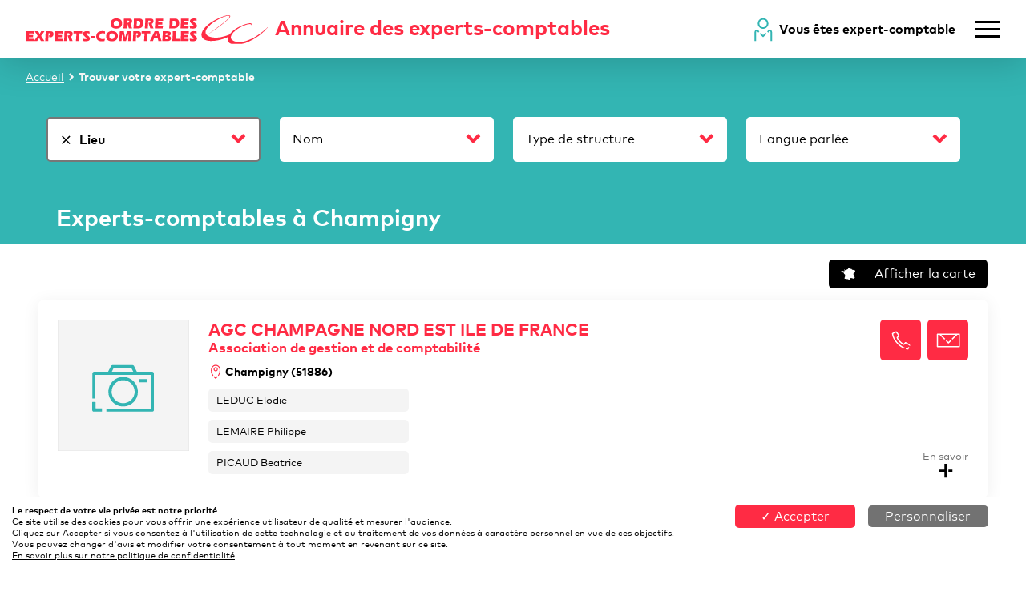

--- FILE ---
content_type: text/html; charset=UTF-8
request_url: https://annuaire.experts-comptables.org/recherche/ville/champigny
body_size: 10157
content:
<!DOCTYPE html>
<html lang="fr">
    <head>
                        <meta charset="UTF-8">
            <meta name="viewport" content="width=device-width, initial-scale=1, shrink-to-fit=no">
                        <title>Expert-comptable Champigny – Cabinet d’expert-comptable à Champigny </title>
            <link rel="icon" type="image/png" sizes="192x192"  href="/favicon-192x192.png">
            <link rel="icon" type="image/png" sizes="32x32" href="/favicon-32x32.png">
            <link rel="icon" type="image/png" sizes="96x96" href="/favicon-96x96.png">
            <link rel="icon" type="image/png" sizes="16x16" href="/favicon-16x16.png">
        

            <meta name="description" content="Trouvez un expert-comptable à Champigny. Grand choix de cabinets d’expertise comptable à Champigny pour entreprise, professions libérales, SCI ou association. ">
                            <link rel="stylesheet" href="/build/app.516a32dc.css">
                    <script type="application/ld+json">
        {
            "@context": "https://schema.org",
            "@type": "BreadcrumbList",
            "itemListElement": [
                {
                    "@type": "ListItem",
                    "position": 1,
                    "name": "Accueil",
                    "item": "https://annuaire.experts-comptables.org/"
                },
                {
                    "@type": "ListItem",
                    "position": 2,
                    "name": "Trouver votre expert-comptable"
                }
            ]
        }
    </script>

            <link rel="canonical" href="https://annuaire.experts-comptables.org/recherche/ville/champigny" />
        </head>
    <body>
            <div class="page-container page-recherche">
        <header>
    <div class="d-flex justify-content-between align-items-center -main">
        <a class="logo-link" href="/" title="Retour à l'accueil">
            <img class="img-fluid" alt="Logo Experts-Comptables Services" width="304" src="/build/images/content/logo-rouge.08c1dc8b.svg">
            <strong class="d-mobile-none">
                <span class="main-red">Annuaire des experts-comptables</span>
            </strong>
        </a>
        <div class="end d-flex align-items-center nav-kit-head">
                            <div class="d-desktop-block">
                    <div class="d-flex align-items-center">
                        <img alt="expert-comptable" src="/build/images/design/icon-se-connecter.5fe1386b.svg" class="mr-2"><strong><a title="Accéder à l'espace privé des experts-comptables" href="/espace-cabinets/tableau-bord">Vous êtes expert-comptable</a></strong>
                    </div>
                </div>
                        <img alt="menu principal" src="/build/images/design/menu-burger.ba451f99.svg" class="ml-4 cursor-hand" id="menu-toggle">
        </div>
    </div>
    <div class="d-none position-top-right" id="menu-list">
        <img alt="fermer le menu principal" src="/build/images/design/fermer-modal.dcf252e7.svg" class="position-top-right -icon cursor-hand" id="menu-close">
        <ul class="list-group">
                            <li class="list-group-item d-desktop-none"><img alt="expert-comptable" src="/build/images/design/icon-se-connecter.5fe1386b.svg" class="mr-2"><a title="Accéder à l'espace privé des experts-comptables" href="/espace-cabinets/tableau-bord">Vous êtes expert-comptable</a></li>
                                        <li class="list-group-item"><a href="/recherche" title="Aller vers Trouver votre expert-comptable">Trouver votre expert-comptable</a></li>
                            <li class="list-group-item"><a href="/page/cnoec" title="Aller vers Présentation de l&#039;Ordre">Présentation de l&#039;Ordre</a></li>
                    </ul>
    </div>
</header>

        <div id="filters" class="margin-top-header">
            <div class="">
                <span class="custom-breadcrumb d-desktop-block">
                    <a href="/" title="Retour à l'accueil">Accueil</a>
                    <svg class="page-level-icon white-icon">
                        <use xlink:href="/build/images/design/chevron-sprite.394f55f2.svg#chevron-droite"></use>
                    </svg>
                    <strong>Trouver votre expert-comptable</strong>
                </span>

                <p class="custom-breadcrumb d-desktop-none">
                    <a href="/" id="retour">
                    <svg class="icon white-icon">
                        <use xlink:href="/build/images/design/chevron-sprite.394f55f2.svg#chevron-bas-rouge"></use>
                    </svg>
                    </a>
                    <strong>Trouver votre expert-comptable</strong>
                </p>

                <form method="get" action="/recherche" class="children-d-phone-none mt-3 filter-form">
<div class="row params">
    <div class="select-zone">
        <div class="dropdown custom-dropdown-select active">
            <div id="localite_dropdown_button" data-toggle="dropdown" data-display="static" aria-haspopup="true" aria-expanded="false">
                                    <span class="search-label" id="localite_dropdown_button_text">
                                                                                    <img alt="Retirer filtre" src="/build/images/design/fermer-modal.dcf252e7.svg" class="cursor-hand">
                                                                                Lieu
                                    </span>
            </div>
            <div class="dropdown-menu" aria-labelledby="localite_dropdown_button">
                <input type="text" id="localite" name="localite" maxlength="128" placeholder="Où ?" autocomplete="off" class="form-control" value="champigny" />
                <input type="hidden" id="adresse" name="adresse" />
                <input type="hidden" id="insee" name="insee" value="-1" />
                <input type="hidden" id="type_localite" name="type_localite" />
                <input type="hidden" id="localityLat" name="localityLat" />
                <input type="hidden" id="localityLon" name="localityLon" />
                <span class="locality-mandatory-choice-error d-none">Veuillez sélectionner une localité dans la liste proposée</span>
                <div class="mt-4 text-center">
                    <button class="primary-btn start-search" title="Filtrer les experts-comptables par localité">OK</button>
                </div>
            </div>
        </div>
    </div>
    <div class="select-zone togglable-child-d-phone-none child-d-phone-none">    <div class="dropdown custom-dropdown-select">
        <div data-toggle="dropdown" aria-haspopup="true" aria-expanded="false" data-display="static">
            <span class="search-label" id="comptable_dropdown_button_text">
                                Nom
            </span>
        </div>
        <div class="dropdown-menu w-30rem" aria-labelledby="comptable_dropdown_button">
            <input type="text" id="comptable" name="comptable" maxlength="128" placeholder="Nom du cabinet ou de l’expert-comptable" class="form-control" />
            <div class="mt-4 text-center">
                <button class="primary-btn start-search" title="Filtrer les experts-comptables par nom de cabinet ou d'expert-comptable">OK</button>
            </div>
        </div>
    </div>
</div>
    <div class="select-zone togglable-child-d-phone-none child-d-phone-none">    <div class="dropdown custom-dropdown-select">
        <div data-toggle="dropdown" aria-haspopup="true" aria-expanded="false" data-display="static">
            <span class="search-label" id="type_cabinet_row_dropdown_button_text">
                
                Type de structure
            </span>
        </div>
        <div class="dropdown-menu dropdown-menu-right w-30rem" aria-labelledby="type_cabinet_row_dropdown_button">
            <input type="hidden" id="type_cabinet" name="type_cabinet" placeholder="Type de cabinet" />
            <div class="row" id="all_firm_types">
                                    <div class="col-12">
                        <div class="form-group">
                            <div class="custom-control custom-checkbox">
                                <input type="checkbox" id="type_cabinet-SEC" class="custom-control-input" value="SEC" >
                                <label class="custom-control-label" for="type_cabinet-SEC">Société d&#039;expertise comptable et expert-comptable indépendant</label>
                            </div>
                        </div>
                    </div>
                                    <div class="col-12">
                        <div class="form-group">
                            <div class="custom-control custom-checkbox">
                                <input type="checkbox" id="type_cabinet-SPE" class="custom-control-input" value="SPE" >
                                <label class="custom-control-label" for="type_cabinet-SPE">Société pluri-professionnelle d&#039;exercice</label>
                            </div>
                        </div>
                    </div>
                                    <div class="col-12">
                        <div class="form-group">
                            <div class="custom-control custom-checkbox">
                                <input type="checkbox" id="type_cabinet-SUCCURSALE" class="custom-control-input" value="SUCCURSALE" >
                                <label class="custom-control-label" for="type_cabinet-SUCCURSALE">Succursale d&#039;expertise comptable </label>
                            </div>
                        </div>
                    </div>
                                    <div class="col-12">
                        <div class="form-group">
                            <div class="custom-control custom-checkbox">
                                <input type="checkbox" id="type_cabinet-AGC" class="custom-control-input" value="AGC" >
                                <label class="custom-control-label" for="type_cabinet-AGC">Association de gestion et de comptabilité</label>
                            </div>
                        </div>
                    </div>
                            </div>
            <div class="mt-4 row">
                <div class="col-4">
                    <span id="unselect_all_firm_types" role="button" class="text-12px text-underline cursor-pointer" title="Désélectionner tous les types">
                        Tout désélectionner
                    </span>
                </div>
                <div class="col-4">
                    <button class="primary-btn start-search" title="Filtrer les experts-comptables par type de cabinet">OK</button>
                </div>
                <div class="col-4"></div>
            </div>
        </div>
    </div>
</div>
    <div class="select-zone togglable-child-d-phone-none child-d-phone-none">    <div class="dropdown custom-dropdown-select">
        <div data-toggle="dropdown" aria-haspopup="true" aria-expanded="false" data-display="static">
            <span class="search-label" id="language_row_dropdown_button_text">
                
                Langue parlée
            </span>
        </div>
        <div class="dropdown-menu dropdown-menu-right w-30rem" aria-labelledby="language_row_dropdown_button">
            <input type="hidden" id="langue" name="langue" placeholder="Langue parlée" />
            <div class="row" id="all_languages">
                                    <div class="col-4">
                        <div class="form-group">
                            <div class="custom-control custom-checkbox">
                                <input type="checkbox" id="langue-0" class="custom-control-input" value="Allemand" >
                                <label class="custom-control-label" for="langue-0">Allemand</label>
                            </div>
                        </div>
                    </div>
                                    <div class="col-4">
                        <div class="form-group">
                            <div class="custom-control custom-checkbox">
                                <input type="checkbox" id="langue-1" class="custom-control-input" value="Anglais" >
                                <label class="custom-control-label" for="langue-1">Anglais</label>
                            </div>
                        </div>
                    </div>
                                    <div class="col-4">
                        <div class="form-group">
                            <div class="custom-control custom-checkbox">
                                <input type="checkbox" id="langue-2" class="custom-control-input" value="Arabe" >
                                <label class="custom-control-label" for="langue-2">Arabe</label>
                            </div>
                        </div>
                    </div>
                                    <div class="col-4">
                        <div class="form-group">
                            <div class="custom-control custom-checkbox">
                                <input type="checkbox" id="langue-3" class="custom-control-input" value="Chinois" >
                                <label class="custom-control-label" for="langue-3">Chinois</label>
                            </div>
                        </div>
                    </div>
                                    <div class="col-4">
                        <div class="form-group">
                            <div class="custom-control custom-checkbox">
                                <input type="checkbox" id="langue-4" class="custom-control-input" value="Espagnol" >
                                <label class="custom-control-label" for="langue-4">Espagnol</label>
                            </div>
                        </div>
                    </div>
                                    <div class="col-4">
                        <div class="form-group">
                            <div class="custom-control custom-checkbox">
                                <input type="checkbox" id="langue-5" class="custom-control-input" value="Français" >
                                <label class="custom-control-label" for="langue-5">Français</label>
                            </div>
                        </div>
                    </div>
                                    <div class="col-4">
                        <div class="form-group">
                            <div class="custom-control custom-checkbox">
                                <input type="checkbox" id="langue-6" class="custom-control-input" value="Italien" >
                                <label class="custom-control-label" for="langue-6">Italien</label>
                            </div>
                        </div>
                    </div>
                                    <div class="col-4">
                        <div class="form-group">
                            <div class="custom-control custom-checkbox">
                                <input type="checkbox" id="langue-7" class="custom-control-input" value="Portugais" >
                                <label class="custom-control-label" for="langue-7">Portugais</label>
                            </div>
                        </div>
                    </div>
                                    <div class="col-4">
                        <div class="form-group">
                            <div class="custom-control custom-checkbox">
                                <input type="checkbox" id="langue-8" class="custom-control-input" value="Russe" >
                                <label class="custom-control-label" for="langue-8">Russe</label>
                            </div>
                        </div>
                    </div>
                                    <div class="col-4">
                        <div class="form-group">
                            <div class="custom-control custom-checkbox">
                                <input type="checkbox" id="langue-9" class="custom-control-input" value="Turc" >
                                <label class="custom-control-label" for="langue-9">Turc</label>
                            </div>
                        </div>
                    </div>
                            </div>
            <div class="mt-4 row">
                <div class="col-4">
                    <span id="unselect_all_languages" role="button" class="text-12px text-underline cursor-pointer" title="Désélectionner toutes les langues">
                        Tout désélectionner
                    </span>
                </div>
                <div class="col-4">
                    <button class="primary-btn start-search" title="Filtrer les experts-comptables par langue parlée">OK</button>
                </div>
                <div class="col-4"></div>
            </div>
        </div>
    </div>
</div>
</div>


<p class="mb-0 togglable-child-d-phone-none toggle-children-d-phone-none text-center text-underline d-desktop-none text-white cursor-hand">
    <span>+</span> de critères
</p>
<p class="togglable-child-d-phone-none toggle-children-d-phone-none child-d-phone-none text-center text-underline d-desktop-none text-white cursor-hand ">
    <span>-</span> de critères
</p>
<input type="hidden" id="departmentCode" name="departmentCode" /><input type="hidden" id="radius" name="radius" /></form>
            </div>
        </div>

        <h1 class="search-text">Experts-comptables à Champigny</h1>

        <div class="main-list">
            <div class="d-flex flex-column">
                <div class="toggle-mode">
                    <button type="button" class="btn-black d-none btn-mode-list" data-mode="list">
                        <img alt="liste" src="/build/images/content/list.51b7e7e4.svg">
                        Afficher la liste
                    </button>
                    <button type="button" class="btn-black btn-mode-map" data-mode="map">
                        <img alt="carte" src="/build/images/content/map.58cc542b.svg">
                        Afficher la carte
                    </button>
                </div>
                <div class="list-container">
                                                                                                                
                        <div class="profil-block d-flex firm"
                             data-lat="49.268593" data-lon="3.958241"
                             data-title="AGC CHAMPAGNE NORD EST ILE DE FRANCE" data-marker="&lt;div&#x20;class&#x3D;&quot;profil-block&#x20;firm&#x20;w-auto&#x20;m-0&#x20;p-0&#x20;no-box-shadow&quot;&gt;&#x0A;&#x20;&#x20;&#x20;&#x20;&lt;a&#x20;href&#x3D;&quot;&#x2F;expert-comptable&#x2F;2590-agc-champagne-nord-est-ile-de-france-champigny-51886&quot;&#x20;class&#x3D;&quot;d-block&#x20;text-center&quot;&gt;&#x0A;&#x20;&#x20;&#x20;&#x20;&#x20;&#x20;&#x20;&#x20;&lt;img&#x20;class&#x3D;&quot;avatar&quot;&#x20;src&#x3D;&quot;&#x2F;build&#x2F;images&#x2F;content&#x2F;cabinet-anonyme.aa87fff0.svg&quot;&#x2F;&gt;&#x0A;&#x20;&#x20;&#x20;&#x20;&lt;&#x2F;a&gt;&#x0A;&#x0A;&#x20;&#x20;&#x20;&#x20;&lt;div&#x20;class&#x3D;&quot;name&#x20;w-auto&#x20;mt-2&quot;&gt;&#x0A;&#x20;&#x20;&#x20;&#x20;&#x20;&#x20;&#x20;&#x20;&lt;a&#x20;href&#x3D;&quot;&#x2F;expert-comptable&#x2F;2590-agc-champagne-nord-est-ile-de-france-champigny-51886&quot;&#x20;class&#x3D;&quot;text-decoration-none&quot;&gt;AGC&#x20;CHAMPAGNE&#x20;NORD&#x20;EST&#x20;ILE&#x20;DE&#x20;FRANCE&lt;&#x2F;a&gt;&#x0A;&#x20;&#x20;&#x20;&#x20;&lt;&#x2F;div&gt;&#x0A;&#x0A;&#x20;&#x20;&#x20;&#x20;&lt;span&#x20;class&#x3D;&quot;address&quot;&gt;&#x0A;&#x20;&#x20;&#x20;&#x20;&#x20;&#x20;&#x20;&#x20;&lt;svg&#x20;class&#x3D;&quot;primary-red-icon&#x20;mb-1&quot;&#x20;width&#x3D;&quot;18&quot;&#x20;height&#x3D;&quot;18&quot;&gt;&#x0A;&#x20;&#x20;&#x20;&#x20;&#x20;&#x20;&#x20;&#x20;&#x20;&#x20;&#x20;&#x20;&lt;use&#x20;xlink&#x3A;href&#x3D;&quot;&#x2F;build&#x2F;images&#x2F;design&#x2F;icon-lieu-sprite.be93487d.svg&#x23;icon-lieu&quot;&#x2F;&gt;&#x0A;&#x20;&#x20;&#x20;&#x20;&#x20;&#x20;&#x20;&#x20;&lt;&#x2F;svg&gt;&#x0A;&#x20;&#x20;&#x20;&#x20;&#x20;&#x20;&#x20;&#x20;Champigny&#x20;&#x28;51886&#x29;&#x0A;&#x20;&#x20;&#x20;&#x20;&lt;&#x2F;span&gt;&#x0A;&#x0A;&#x20;&#x20;&#x20;&#x20;&lt;div&#x20;class&#x3D;&quot;info&#x20;my-2&quot;&gt;&#x0A;&#x20;&#x20;&#x20;&#x20;&#x20;&#x20;&#x20;&#x20;&lt;div&#x20;class&#x3D;&quot;d-flex&#x20;my-2&quot;&gt;&#x0A;&#x20;&#x20;&#x20;&#x20;&#x20;&#x20;&#x20;&#x20;&#x20;&#x20;&#x20;&#x20;&#x20;&#x20;&#x20;&#x20;&#x20;&#x20;&#x20;&#x20;&#x20;&#x20;&#x20;&#x20;&#x20;&#x20;&#x20;&#x20;&lt;span&#x20;role&#x3D;&quot;button&quot;&#x20;class&#x3D;&quot;icon-block&#x20;mr-2&#x20;firm-phone&#x20;cursor-pointer&quot;&#x20;data-id&#x3D;&quot;280000272401&quot;&gt;&#x0A;&#x20;&#x20;&#x20;&#x20;&#x20;&#x20;&#x20;&#x20;&#x20;&#x20;&#x20;&#x20;&#x20;&#x20;&#x20;&#x20;&#x20;&#x20;&#x20;&#x20;&lt;svg&#x20;class&#x3D;&quot;icon&#x20;icon-tel&quot;&gt;&lt;use&#x20;xlink&#x3A;href&#x3D;&quot;&#x2F;build&#x2F;images&#x2F;design&#x2F;contact-icons-sprite.7e44022e.svg&#x23;icone-tel&quot;&gt;&lt;&#x2F;use&gt;&lt;&#x2F;svg&gt;&#x0A;&#x20;&#x20;&#x20;&#x20;&#x20;&#x20;&#x20;&#x20;&#x20;&#x20;&#x20;&#x20;&#x20;&#x20;&#x20;&#x20;&lt;&#x2F;span&gt;&#x0A;&#x20;&#x20;&#x20;&#x20;&#x20;&#x20;&#x20;&#x20;&#x20;&#x20;&#x20;&#x20;&#x20;&#x20;&#x20;&#x20;&#x20;&#x20;&#x20;&#x20;&#x20;&#x20;&#x20;&#x20;&#x20;&#x20;&#x20;&#x20;&#x20;&#x20;&#x20;&#x20;&#x20;&#x20;&#x20;&#x20;&#x20;&#x20;&#x20;&#x20;&lt;span&#x20;role&#x3D;&quot;button&quot;&#x20;class&#x3D;&quot;icon-block&#x20;firm-contact&#x20;cursor-pointer&quot;&#x20;data-id&#x3D;&quot;280000272401&quot;&gt;&#x0A;&#x20;&#x20;&#x20;&#x20;&#x20;&#x20;&#x20;&#x20;&#x20;&#x20;&#x20;&#x20;&#x20;&#x20;&#x20;&#x20;&#x20;&#x20;&#x20;&#x20;&lt;svg&#x20;class&#x3D;&quot;icon&#x20;icon-mail&quot;&gt;&lt;use&#x20;xlink&#x3A;href&#x3D;&quot;&#x2F;build&#x2F;images&#x2F;design&#x2F;contact-icons-sprite.7e44022e.svg&#x23;icone-mail&quot;&gt;&lt;&#x2F;use&gt;&lt;&#x2F;svg&gt;&#x0A;&#x20;&#x20;&#x20;&#x20;&#x20;&#x20;&#x20;&#x20;&#x20;&#x20;&#x20;&#x20;&#x20;&#x20;&#x20;&#x20;&lt;&#x2F;span&gt;&#x0A;&#x20;&#x20;&#x20;&#x20;&#x20;&#x20;&#x20;&#x20;&#x20;&#x20;&#x20;&#x20;&#x20;&#x20;&#x20;&#x20;&#x20;&#x20;&#x20;&#x20;&lt;&#x2F;div&gt;&#x0A;&#x20;&#x20;&#x20;&#x20;&#x20;&#x20;&#x20;&#x20;&lt;a&#x20;href&#x3D;&quot;&#x2F;expert-comptable&#x2F;2590-agc-champagne-nord-est-ile-de-france-champigny-51886&quot;&#x20;class&#x3D;&quot;text-decoration-none&quot;&gt;&#x0A;&#x20;&#x20;&#x20;&#x20;&#x20;&#x20;&#x20;&#x20;&#x20;&#x20;&#x20;&#x20;&lt;span&#x20;class&#x3D;&quot;knowMore&quot;&gt;En&#x20;savoir&lt;&#x2F;span&gt;&#x0A;&#x20;&#x20;&#x20;&#x20;&#x20;&#x20;&#x20;&#x20;&#x20;&#x20;&#x20;&#x20;&lt;img&#x20;src&#x3D;&quot;&#x2F;build&#x2F;images&#x2F;design&#x2F;plus.b2364558.svg&quot;&#x20;class&#x3D;&quot;icon-more&quot;&gt;&#x0A;&#x20;&#x20;&#x20;&#x20;&#x20;&#x20;&#x20;&#x20;&lt;&#x2F;a&gt;&#x0A;&#x20;&#x20;&#x20;&#x20;&lt;&#x2F;div&gt;&#x0A;&lt;&#x2F;div&gt;&#x0A;">
                            <div class="d-flex align-items-start">
                                <a href="/expert-comptable/2590-agc-champagne-nord-est-ile-de-france-champigny-51886" title="En savoir plus sur le cabinet AGC CHAMPAGNE NORD EST ILE DE FRANCE">
                                    <img src="/build/images/content/cabinet-anonyme.aa87fff0.svg"
                                         class="avatar" alt="AGC CHAMPAGNE NORD EST ILE DE FRANCE – Expert-comptable logo"
                                    />
                                </a>
                                <div class="d-desktop-none">
                                    <h3 class="name">
                                        <a href="/expert-comptable/2590-agc-champagne-nord-est-ile-de-france-champigny-51886" title="En savoir plus sur le cabinet AGC CHAMPAGNE NORD EST ILE DE FRANCE" class="text-decoration-none">
                                            AGC CHAMPAGNE NORD EST ILE DE FRANCE
                                            <span class="name-type">Association de gestion et de comptabilité</span>
                                        </a>
                                    </h3>
                                    <span class="address">
                                        <svg class="primary-red-icon mb-1" width="18" height="18">
                                            <title>Adresse</title>
                                            <use xlink:title="" xlink:href="/build/images/design/icon-lieu-sprite.be93487d.svg#icon-lieu"/>
                                        </svg>
                                        Champigny (51886)
                                    </span>
                                </div>
                            </div>
                            <div class="d-flex flex-column justify-content-between -medium">
                                <div class="d-desktop-block">
                                    <div class="name">
                                        <a href="/expert-comptable/2590-agc-champagne-nord-est-ile-de-france-champigny-51886" title="En savoir plus sur le cabinet AGC CHAMPAGNE NORD EST ILE DE FRANCE" class="text-decoration-none">
                                            AGC CHAMPAGNE NORD EST ILE DE FRANCE
                                            <span class="name-type">Association de gestion et de comptabilité</span>
                                        </a>
                                    </div>
                                    <span class="address">
                                        <svg class="primary-red-icon mb-1" width="18" height="18">
                                            <title>Adresse</title>
                                            <use xlink:href="/build/images/design/icon-lieu-sprite.be93487d.svg#icon-lieu"/>
                                        </svg>
                                        Champigny (51886)
                                    </span>
                                </div>
                                <div class="competence-list">
                                                                            <div class="competence ">LEDUC Elodie</div>
                                                                                                                    <div class="competence ">LEMAIRE Philippe</div>
                                                                                                                    <div class="competence ">PICAUD Beatrice</div>
                                                                                                            </div>
                            </div>
                            <div class="info d-flex justify-content-between">
                                <div class="d-flex">
                                                                            <div role="button" class="icon-block mr-2 firm-phone cursor-pointer" data-id="280000272401" title="Contacter le cabinet AGC CHAMPAGNE NORD EST ILE DE FRANCE par téléphone">
                                            <svg class="icon icon-tel"><use xlink:href="/build/images/design/contact-icons-sprite.7e44022e.svg#icone-tel"></use></svg>
                                        </div>
                                                                                                                <div role="button" class="icon-block firm-contact cursor-pointer" data-id="280000272401" title="Contacter le cabinet AGC CHAMPAGNE NORD EST ILE DE FRANCE par mail">
                                            <svg class="icon icon-mail"><use xlink:href="/build/images/design/contact-icons-sprite.7e44022e.svg#icone-mail"></use></svg>
                                        </div>
                                                                    </div>
                                <a href="/expert-comptable/2590-agc-champagne-nord-est-ile-de-france-champigny-51886" class="d-flex flex-column text-decoration-none" title="En savoir plus sur le cabinet AGC CHAMPAGNE NORD EST ILE DE FRANCE">
                                    <span class="knowMore">En savoir</span>
                                    <img src="/build/images/design/plus.b2364558.svg" class="icon-more">
                                </a>
                            </div>
                        </div>
                                                                                            
                        <div class="profil-block d-flex firm"
                             data-lat="49.268429" data-lon="3.972762"
                             data-title="CHOQUENET NICOLAS" data-marker="&lt;div&#x20;class&#x3D;&quot;profil-block&#x20;firm&#x20;w-auto&#x20;m-0&#x20;p-0&#x20;no-box-shadow&quot;&gt;&#x0A;&#x20;&#x20;&#x20;&#x20;&lt;a&#x20;href&#x3D;&quot;&#x2F;expert-comptable&#x2F;37313-choquenet-nicolas-champigny-51370&quot;&#x20;class&#x3D;&quot;d-block&#x20;text-center&quot;&gt;&#x0A;&#x20;&#x20;&#x20;&#x20;&#x20;&#x20;&#x20;&#x20;&lt;img&#x20;class&#x3D;&quot;avatar&quot;&#x20;src&#x3D;&quot;&#x2F;build&#x2F;images&#x2F;content&#x2F;cabinet-anonyme.aa87fff0.svg&quot;&#x2F;&gt;&#x0A;&#x20;&#x20;&#x20;&#x20;&lt;&#x2F;a&gt;&#x0A;&#x0A;&#x20;&#x20;&#x20;&#x20;&lt;div&#x20;class&#x3D;&quot;name&#x20;w-auto&#x20;mt-2&quot;&gt;&#x0A;&#x20;&#x20;&#x20;&#x20;&#x20;&#x20;&#x20;&#x20;&lt;a&#x20;href&#x3D;&quot;&#x2F;expert-comptable&#x2F;37313-choquenet-nicolas-champigny-51370&quot;&#x20;class&#x3D;&quot;text-decoration-none&quot;&gt;CHOQUENET&#x20;NICOLAS&lt;&#x2F;a&gt;&#x0A;&#x20;&#x20;&#x20;&#x20;&lt;&#x2F;div&gt;&#x0A;&#x0A;&#x20;&#x20;&#x20;&#x20;&lt;span&#x20;class&#x3D;&quot;address&quot;&gt;&#x0A;&#x20;&#x20;&#x20;&#x20;&#x20;&#x20;&#x20;&#x20;&lt;svg&#x20;class&#x3D;&quot;primary-red-icon&#x20;mb-1&quot;&#x20;width&#x3D;&quot;18&quot;&#x20;height&#x3D;&quot;18&quot;&gt;&#x0A;&#x20;&#x20;&#x20;&#x20;&#x20;&#x20;&#x20;&#x20;&#x20;&#x20;&#x20;&#x20;&lt;use&#x20;xlink&#x3A;href&#x3D;&quot;&#x2F;build&#x2F;images&#x2F;design&#x2F;icon-lieu-sprite.be93487d.svg&#x23;icon-lieu&quot;&#x2F;&gt;&#x0A;&#x20;&#x20;&#x20;&#x20;&#x20;&#x20;&#x20;&#x20;&lt;&#x2F;svg&gt;&#x0A;&#x20;&#x20;&#x20;&#x20;&#x20;&#x20;&#x20;&#x20;Champigny&#x20;&#x28;51370&#x29;&#x0A;&#x20;&#x20;&#x20;&#x20;&lt;&#x2F;span&gt;&#x0A;&#x0A;&#x20;&#x20;&#x20;&#x20;&lt;div&#x20;class&#x3D;&quot;info&#x20;my-2&quot;&gt;&#x0A;&#x20;&#x20;&#x20;&#x20;&#x20;&#x20;&#x20;&#x20;&lt;div&#x20;class&#x3D;&quot;d-flex&#x20;my-2&quot;&gt;&#x0A;&#x20;&#x20;&#x20;&#x20;&#x20;&#x20;&#x20;&#x20;&#x20;&#x20;&#x20;&#x20;&#x20;&#x20;&#x20;&#x20;&#x20;&#x20;&#x20;&#x20;&#x20;&#x20;&#x20;&#x20;&#x20;&#x20;&#x20;&#x20;&lt;span&#x20;role&#x3D;&quot;button&quot;&#x20;class&#x3D;&quot;icon-block&#x20;mr-2&#x20;firm-phone&#x20;cursor-pointer&quot;&#x20;data-id&#x3D;&quot;280000508301&quot;&gt;&#x0A;&#x20;&#x20;&#x20;&#x20;&#x20;&#x20;&#x20;&#x20;&#x20;&#x20;&#x20;&#x20;&#x20;&#x20;&#x20;&#x20;&#x20;&#x20;&#x20;&#x20;&lt;svg&#x20;class&#x3D;&quot;icon&#x20;icon-tel&quot;&gt;&lt;use&#x20;xlink&#x3A;href&#x3D;&quot;&#x2F;build&#x2F;images&#x2F;design&#x2F;contact-icons-sprite.7e44022e.svg&#x23;icone-tel&quot;&gt;&lt;&#x2F;use&gt;&lt;&#x2F;svg&gt;&#x0A;&#x20;&#x20;&#x20;&#x20;&#x20;&#x20;&#x20;&#x20;&#x20;&#x20;&#x20;&#x20;&#x20;&#x20;&#x20;&#x20;&lt;&#x2F;span&gt;&#x0A;&#x20;&#x20;&#x20;&#x20;&#x20;&#x20;&#x20;&#x20;&#x20;&#x20;&#x20;&#x20;&#x20;&#x20;&#x20;&#x20;&#x20;&#x20;&#x20;&#x20;&#x20;&#x20;&#x20;&#x20;&#x20;&#x20;&#x20;&#x20;&#x20;&#x20;&#x20;&#x20;&#x20;&#x20;&#x20;&#x20;&#x20;&#x20;&#x20;&#x20;&lt;span&#x20;role&#x3D;&quot;button&quot;&#x20;class&#x3D;&quot;icon-block&#x20;firm-contact&#x20;cursor-pointer&quot;&#x20;data-id&#x3D;&quot;280000508301&quot;&gt;&#x0A;&#x20;&#x20;&#x20;&#x20;&#x20;&#x20;&#x20;&#x20;&#x20;&#x20;&#x20;&#x20;&#x20;&#x20;&#x20;&#x20;&#x20;&#x20;&#x20;&#x20;&lt;svg&#x20;class&#x3D;&quot;icon&#x20;icon-mail&quot;&gt;&lt;use&#x20;xlink&#x3A;href&#x3D;&quot;&#x2F;build&#x2F;images&#x2F;design&#x2F;contact-icons-sprite.7e44022e.svg&#x23;icone-mail&quot;&gt;&lt;&#x2F;use&gt;&lt;&#x2F;svg&gt;&#x0A;&#x20;&#x20;&#x20;&#x20;&#x20;&#x20;&#x20;&#x20;&#x20;&#x20;&#x20;&#x20;&#x20;&#x20;&#x20;&#x20;&lt;&#x2F;span&gt;&#x0A;&#x20;&#x20;&#x20;&#x20;&#x20;&#x20;&#x20;&#x20;&#x20;&#x20;&#x20;&#x20;&#x20;&#x20;&#x20;&#x20;&#x20;&#x20;&#x20;&#x20;&lt;&#x2F;div&gt;&#x0A;&#x20;&#x20;&#x20;&#x20;&#x20;&#x20;&#x20;&#x20;&lt;a&#x20;href&#x3D;&quot;&#x2F;expert-comptable&#x2F;37313-choquenet-nicolas-champigny-51370&quot;&#x20;class&#x3D;&quot;text-decoration-none&quot;&gt;&#x0A;&#x20;&#x20;&#x20;&#x20;&#x20;&#x20;&#x20;&#x20;&#x20;&#x20;&#x20;&#x20;&lt;span&#x20;class&#x3D;&quot;knowMore&quot;&gt;En&#x20;savoir&lt;&#x2F;span&gt;&#x0A;&#x20;&#x20;&#x20;&#x20;&#x20;&#x20;&#x20;&#x20;&#x20;&#x20;&#x20;&#x20;&lt;img&#x20;src&#x3D;&quot;&#x2F;build&#x2F;images&#x2F;design&#x2F;plus.b2364558.svg&quot;&#x20;class&#x3D;&quot;icon-more&quot;&gt;&#x0A;&#x20;&#x20;&#x20;&#x20;&#x20;&#x20;&#x20;&#x20;&lt;&#x2F;a&gt;&#x0A;&#x20;&#x20;&#x20;&#x20;&lt;&#x2F;div&gt;&#x0A;&lt;&#x2F;div&gt;&#x0A;">
                            <div class="d-flex align-items-start">
                                <a href="/expert-comptable/37313-choquenet-nicolas-champigny-51370" title="En savoir plus sur le cabinet CHOQUENET NICOLAS">
                                    <img src="/build/images/content/cabinet-anonyme.aa87fff0.svg"
                                         class="avatar" alt="CHOQUENET NICOLAS – Expert-comptable logo"
                                    />
                                </a>
                                <div class="d-desktop-none">
                                    <h3 class="name">
                                        <a href="/expert-comptable/37313-choquenet-nicolas-champigny-51370" title="En savoir plus sur le cabinet CHOQUENET NICOLAS" class="text-decoration-none">
                                            CHOQUENET NICOLAS
                                            <span class="name-type">Expert-comptable indépendant</span>
                                        </a>
                                    </h3>
                                    <span class="address">
                                        <svg class="primary-red-icon mb-1" width="18" height="18">
                                            <title>Adresse</title>
                                            <use xlink:title="" xlink:href="/build/images/design/icon-lieu-sprite.be93487d.svg#icon-lieu"/>
                                        </svg>
                                        Champigny (51370)
                                    </span>
                                </div>
                            </div>
                            <div class="d-flex flex-column justify-content-between -medium">
                                <div class="d-desktop-block">
                                    <div class="name">
                                        <a href="/expert-comptable/37313-choquenet-nicolas-champigny-51370" title="En savoir plus sur le cabinet CHOQUENET NICOLAS" class="text-decoration-none">
                                            CHOQUENET NICOLAS
                                            <span class="name-type">Expert-comptable indépendant</span>
                                        </a>
                                    </div>
                                    <span class="address">
                                        <svg class="primary-red-icon mb-1" width="18" height="18">
                                            <title>Adresse</title>
                                            <use xlink:href="/build/images/design/icon-lieu-sprite.be93487d.svg#icon-lieu"/>
                                        </svg>
                                        Champigny (51370)
                                    </span>
                                </div>
                                <div class="competence-list">
                                                                            <div class="competence ">CHOQUENET Nicolas</div>
                                                                                                            </div>
                            </div>
                            <div class="info d-flex justify-content-between">
                                <div class="d-flex">
                                                                            <div role="button" class="icon-block mr-2 firm-phone cursor-pointer" data-id="280000508301" title="Contacter le cabinet CHOQUENET NICOLAS par téléphone">
                                            <svg class="icon icon-tel"><use xlink:href="/build/images/design/contact-icons-sprite.7e44022e.svg#icone-tel"></use></svg>
                                        </div>
                                                                                                                <div role="button" class="icon-block firm-contact cursor-pointer" data-id="280000508301" title="Contacter le cabinet CHOQUENET NICOLAS par mail">
                                            <svg class="icon icon-mail"><use xlink:href="/build/images/design/contact-icons-sprite.7e44022e.svg#icone-mail"></use></svg>
                                        </div>
                                                                    </div>
                                <a href="/expert-comptable/37313-choquenet-nicolas-champigny-51370" class="d-flex flex-column text-decoration-none" title="En savoir plus sur le cabinet CHOQUENET NICOLAS">
                                    <span class="knowMore">En savoir</span>
                                    <img src="/build/images/design/plus.b2364558.svg" class="icon-more">
                                </a>
                            </div>
                        </div>
                                    </div>
                <div class="map-container d-none" data-url="/recherche/ville/champigny?map=1">
                    <div class="map-loader d-none">
                        <span class="spinner-border spinner-border-sm" role="status" aria-hidden="true"></span>&nbsp;&nbsp;Chargement en cours ...
                    </div>
                    <div id="map" class="map-locations"></div>
                </div>
            </div>
        </div>

        <nav class="mt-3 pager-container">
            <ul class="pagination justify-content-center">
        </ul>
        </nav>

        <div class="text-wrapper">

                        <div class="mt-8">
                <div class="text-dynamic">
                    <h2 class="mt-5 mb-3">Cabinets d’experts-comptables à Champigny</h2>
                    <p>Trouvez votre cabinet d’expert-comptable à Champigny. De nombreux cabinets d’expertise-comptable sont à votre disposition dans cette région. Et ce pour tous vos besoins en comptabilité, gestion, audit ou commissariat aux comptes. De nombreux cabinets comptables à Champigny sont spécialisés dans l’accompagnement des sociétés de toutes formes juridiques comme les PME, ETI ou TPE mais aussi les SASU ou les associations loi 1901.</p><p>Les cabinets d’expertise comptable à Champigny proposent aussi leurs services à des structures plus modestes : professionnels de santé, artisans, commerçants, acteurs du BTP ou banques locales.</p>                </div>
            </div>
                    </div>


        <footer>
    <div class="footer-row -responsive">
    <div class="d-flex -responsive">
        <div class="left-flex-column -logo-link mt-auto mb-auto">
            
            <img class="img-fluid" alt="Logo Experts-Comptables Services" width="304" src="/build/images/content/logo-rouge.08c1dc8b.svg">
        </div>

        <div class="d-flex flex-md-row flex-column -text-link">
                            <div class="mx-0 mx-md-4">
                    <div class="text-uppercase mt-4 mt-md-0 mb-2">Informations pratiques</div>
                                            <div><a href="javascript:tarteaucitron.userInterface.openPanel();" title="Aller vers Gestion des cookies">Gestion des cookies</a></div>
                                            <div><a href="https://www.experts-comptables.fr/aide" title="Aller vers Aide/contact" target="_blank">Aide/contact</a></div>
                                            <div><a href="https://extranet.experts-comptables.org/download/document/f05916de-a920-4ec7-933d-1411288eff28/pdf" title="Aller vers Mentions légales" target="_blank">Mentions légales</a></div>
                                            <div><a href="/page/politique-de-confidentialite" title="Aller vers Politique de confidentialité">Politique de confidentialité</a></div>
                                            <div><a href="/tous-les-cabinets-experts-comptables-par-region" title="Aller vers Cabinets par régions">Cabinets par régions</a></div>
                                    </div>
                    </div>
    </div>

        <div class="d-flex flex-column -social mt-3">
            <span class="">&copy;&nbsp;Ordre des Experts-Comptables 2020</span>
        </div>
    </div>
</footer>
    </div>

    <div class="backdrop d-none" id="mailForm"></div>
    <span id="to-top">
    <svg class="-icon black-icon ml-2">
        <use xlink:href="/build/images/design/fleche-sprite.16aa0fcc.svg#fleche-droite"></use>
    </svg>
</span>

                        <script>
                var matomoSiteUrl = 'https://matomo.experts-comptables.org/';
                var matomoSiteId = '14';
                var matomoConnectedUserId = '696f793084ead8.27867437';
                var policyUrl = '/page/mentions-legales';
            </script>
            <script type="text/javascript" src="/build/tarteaucitron/tarteaucitron.js"></script>
            <script src="/bundles/fosjsrouting/js/router.min.js"></script>
            <script src="/build/svg4everybody/svg4everybody.js"></script>
            <script>svg4everybody();</script>

            <script src="/build/runtime.d94b3b43.js"></script><script src="/build/1.a442b7ec.js"></script><script src="/build/0.39f967b8.js"></script><script src="/build/app.2737fa91.js"></script>
        
    <script src="/build/pages-accounting_firm-search.40211ae5.js"></script>
    </body>
</html>


--- FILE ---
content_type: image/svg+xml
request_url: https://annuaire.experts-comptables.org/build/images/chevron-bas-rouge.7da30f4b.svg
body_size: 355
content:
<svg xmlns="http://www.w3.org/2000/svg" width="19" height="12" viewBox="0 0 19 12"><defs><clipPath id="cp1"><path d="M-754-152H846v1616H-754z"/></clipPath></defs><style>tspan{white-space:pre}.shp0{fill:#ff2b44}</style><g id="recherche-desktop" clip-path="url(#cp1)"><g id="filtre déroulé"><path id="fleche" d="M7.99 4.93L4.75 1.69 3.46.4 2.17 1.69l-.21.21-1.5 1.5L5.6 8.54l2.39 2.39c.71.71 1.87.71 2.58 0l6.39-6.39h.01l1.28-1.29-1.28-1.29-.22-.21-1.5-1.5-5.97 5.97-1.29-1.29z" class="shp0"/></g></g></svg>

--- FILE ---
content_type: image/svg+xml
request_url: https://annuaire.experts-comptables.org/build/images/content/map.58cc542b.svg
body_size: 3672
content:
<svg xmlns="http://www.w3.org/2000/svg" width="22" height="18.645" viewBox="0 0 22 18.645">
  <path id="picto-france" d="M13.022,20.258c.017-.015.029-.036.052-.056s.074-.035.1-.066a.064.064,0,0,1,.013-.015H13.2c.033-.006.063-.043.092-.042.014,0,.031-.011.042,0a.044.044,0,0,1,.008.01.136.136,0,0,1,.044.066.015.015,0,0,1,.013.007c0,.007,0,.009.007.011s.016,0,.023-.006a.134.134,0,0,0,.072-.007c.049-.015.092.044.135.056a.063.063,0,0,1,.018.006c.065.045-.024.083-.012.12,0,.015.066-.006.077,0,.046.01.015.06.022.086.013.049.047.036.092.042a.408.408,0,0,1,.2.07c.082.073.064.21.123.266.122.116.184-.084.276-.111s.257.071.349.092a3.009,3.009,0,0,1,.332.028,1.154,1.154,0,0,1,.249.179.33.33,0,0,0,.357.086c.062-.019.081-.074.151-.066s.1.081.166.092a1.153,1.153,0,0,0,.664-.134.858.858,0,0,1,.422-.11c.175,0-.073-.184-.112-.234a.338.338,0,0,1-.092-.323c.026-.253-.263-.5.03-.709.092-.065.206-.075.29-.154.063-.061.074-.15.131-.212a.727.727,0,0,1,.415-.191,3.18,3.18,0,0,0,.308-.164,2.886,2.886,0,0,1,.321-.069c.112-.026.3-.2.417-.166.074.02.042.072.1.112s.109.029.189.03c.162,0,.305.029.46.042.229.018.092-.147.276-.2s.264.217.313.341a1.115,1.115,0,0,1,.38.049c.139.043.177.143.294.2.06.028.123,0,.184.016.1.024.083.063.163.112.109.067.244.044.36.081.155.049.106.143.218.234s.516-.042.644-.073a.541.541,0,0,0,.234-.109c.053-.065.02-.184.058-.246a.583.583,0,0,1,.2-.184c.071-.043.184-.03.246-.084.086-.073.027-.22.125-.28.053-.032.116-.006.169-.029.033-.015.05-.064.092-.08a1.234,1.234,0,0,1,.255-.025,2.874,2.874,0,0,0,.313-.133c.071-.024.16-.014.222-.059.092-.064.01-.177.052-.265a2.709,2.709,0,0,1,.168-.24A1.827,1.827,0,0,0,24.7,17.6c.026-.184-.067-.087-.193-.128a1.117,1.117,0,0,1-.394-.328c-.224-.231-.688.007-.669-.5,0-.12-.028-.378.04-.444.04-.04.114.024.144-.062.017-.051-.044-.125-.074-.158-.119-.128-.237-.184-.333-.343-.058-.092-.191-.257-.037-.394.084-.074.135.006.2-.025s.081-.092.131-.122c.128-.092.223-.055.262-.226s-.046-.158-.1-.3c-.041-.11,0-.154-.071-.244-.1-.13-.337-.166-.282-.4a.511.511,0,0,1,.086-.151l.049-.073A.114.114,0,0,0,23.5,13.6a.4.4,0,0,0-.056-.145,1.354,1.354,0,0,0-.166-.176c-.152-.17.076-.227.112-.393s-.16-.258-.27-.311-.169-.167-.28-.092c-.048.03-.075.1-.125.137a1.111,1.111,0,0,1-.124.065c-.085.051-.475.433-.572.291-.063-.092.012-.285.021-.385.02-.229.072-.195.234-.357.145-.147.132-.327.269-.471.083-.092.116-.1.143-.209.046-.184.171-.184.276-.3s.178-.308.324-.41.229-.044.189-.223c-.012-.052-.1-.055-.1-.11s.123-.126.16-.152a.953.953,0,0,1,.158-.12c.131-.04.223.19.34.177.063-.007.048-.053.1-.08a.705.705,0,0,1,.245-.032c.092-.014.061-.052.047-.122a.46.46,0,0,1,0-.133c.008-.082.028-.161.042-.241a2.03,2.03,0,0,0-.008-.269c0-.074.054-.143.06-.21s-.034-.125-.039-.2a.282.282,0,0,1,.092-.236.527.527,0,0,0,.144-.231.43.43,0,0,1,.083-.195.43.43,0,0,1,.034-.143c.02-.041.058-.068.078-.107s.013-.079.033-.113c.033-.055.126-.075.135-.155s-.049-.132,0-.226.136-.127.184-.2.026-.146.092-.208.184-.06.2-.143c.042-.184-.361-.166-.467-.177s-.173-.047-.269-.052-.184.04-.259.013c-.112-.04-.009-.124-.08-.21s-.2-.052-.282-.029a.778.778,0,0,1-.26.05,1.244,1.244,0,0,1-.227-.055c-.146-.031-.27.078-.417,0a1.582,1.582,0,0,1-.376-.331c-.05-.055-.1-.1-.158-.157a.552.552,0,0,0-.2-.137c-.045-.015-.087-.064-.137-.067-.068,0-.077.062-.149.029-.053-.026-.107-.092-.165-.1A.34.34,0,0,0,21.928,6c-.031.019-.063.067-.092.076-.059.017-.1-.026-.155-.04a.276.276,0,0,1-.085-.028c-.017-.012-.028-.04-.049-.045-.071-.02-.177.092-.223.136a.12.12,0,0,1-.139,0,.4.4,0,0,1-.1-.108.27.27,0,0,0-.11-.1c-.111-.043-.166-.006-.261-.086s-.136-.276-.24-.316a.146.146,0,0,1-.041-.011c-.044-.017-.064-.067-.092-.106a.276.276,0,0,0-.232-.12.368.368,0,0,1-.084,0c-.066-.014-.1-.083-.13-.144a.144.144,0,0,1-.017-.058.25.25,0,0,1,.02-.066c.023-.062.025-.126.046-.189a.368.368,0,0,0,.011-.2.12.12,0,0,0-.044-.074c-.049-.029-.11.014-.139.063a.406.406,0,0,1-.092.14c-.076.052-.175.042-.254.106s-.085.144-.136.214a.063.063,0,0,1-.021.02.062.062,0,0,1-.031,0,.686.686,0,0,1-.5-.156c-.073-.082-.056-.119-.011-.2.029-.055-.01-.12-.011-.184a.075.075,0,0,0,0-.032.11.11,0,0,0-.025-.026.08.08,0,0,1-.009-.074.745.745,0,0,0,.024-.073c.021-.12-.136-.206-.236-.178-.04.01-.069.044-.107.06-.063.025-.056.008-.114-.019-.086-.041-.247-.032-.294-.128-.028-.055.012-.1.01-.155a.212.212,0,0,0-.123-.179.281.281,0,0,0-.165.011l-.2.053c-.04.011-.092.018-.114-.015s-.013-.055-.031-.076-.04-.021-.059-.033a.156.156,0,0,1-.047-.158.235.235,0,0,0-.017-.16c-.009-.014-.021-.025-.029-.039a.352.352,0,0,1-.02-.051c-.066-.157-.276-.064-.368-.007a.286.286,0,0,0-.083.062c-.049.062-.027.157-.142.111a.384.384,0,0,1-.107-.078.779.779,0,0,1-.223-.285.485.485,0,0,0-.027-.069c-.044-.075-.154-.1-.19-.177A.347.347,0,0,1,16,2.7a.559.559,0,0,0-.059-.184c-.047-.1-.062-.034-.142-.017-.042.009-.092-.013-.134,0a1.824,1.824,0,0,0-.234.124,2.184,2.184,0,0,0-.314.134c-.109.075-.121.018-.245.03s-.407.1-.424.207.059.21.041.319a1.366,1.366,0,0,0-.031.319,1.491,1.491,0,0,0,.029.552c.048.112.166.236.043.339a2.9,2.9,0,0,1-.432.239.444.444,0,0,1-.184.049A1.126,1.126,0,0,0,13.546,5c-.112.073-.243.092-.354.172-.038.025-.076.058-.114.083-.078.051-.056.032-.135.013-.109-.027-.109,0-.2.047a1.181,1.181,0,0,1-.276.115c-.092.011-.177.024-.269.044s-.138.007-.176.124a1.045,1.045,0,0,0-.081.248c0,.162.21.114.312.124.055.006.147.014.167.079s-.148.153-.22.173-.14.019-.212.037c-.092.021-.177,0-.257.044a2.073,2.073,0,0,1-.249.134c-.171.073-.269-.022-.429-.051a1.11,1.11,0,0,0-.375.047,3.4,3.4,0,0,1-.375-.006.863.863,0,0,1-.3-.041c-.074-.022-.276-.02-.319-.064s-.029-.236-.051-.31c-.038-.121-.071-.46-.21-.5-.06-.018-.1.024-.158.037a.506.506,0,0,1-.155-.006c-.116,0-.489-.032-.494.143,0,.042.044.118.05.166a.43.43,0,0,0,.029.145c.039.092.108.177.154.268a.724.724,0,0,1,.092.323c.016.164.092.083.2.156s.05.143.04.238a2.311,2.311,0,0,0,.031.414c.012.141-.006.225.084.325.051.054.176.126.145.215-.08.234-.407-.08-.509-.125a.5.5,0,0,0-.431.078c-.048.064-.039.305-.184.248-.081-.032-.052-.147-.134-.178-.054-.021-.194.036-.259.051a2.267,2.267,0,0,1-.322.084c-.128.013-.16.066-.269.112A.166.166,0,0,1,7.12,8.17c-.058-.081,0-.155-.084-.238s-.205-.177-.3-.276c-.078-.084-.152-.233-.256-.287s-.2.023-.291.074c-.136.074-.282.127-.42.2a1.484,1.484,0,0,1-.46.112,3.669,3.669,0,0,1-.486.124c-.149.008-.3.074-.446.075a1.123,1.123,0,0,0-.436.017,1.484,1.484,0,0,1-.162.085c-.047.009-.086-.018-.134-.011-.177.029-.049.17,0,.262.059.111.06.241.23.218.067-.009.1-.068.166-.092a.339.339,0,0,1,.184,0c.118.022.252.109.092.192a2.988,2.988,0,0,1-.33.087c-.04.229.363.1.431.172.04.04.08.184.04.232s-.16.035-.211.051c-.125.037-.4.092-.156.2a.529.529,0,0,1,.184.171c.045.053.082.107.154.114.158.015.3-.116.46-.123a.95.95,0,0,1,.466.063A1.586,1.586,0,0,1,6,9.965c.092.113.222.174.276.31.04.092.045.338.2.208.064-.055.072-.049.063-.133-.017-.165-.03-.368.184-.383a.7.7,0,0,1,.477.214c.043.046.034.116.064.158.063.092.136.013.219.053.067.033.074.124.092.184.036.116.07.169.208.184.118.016.166-.039.258-.081s.215.026.33.029a.462.462,0,0,1,.413.281c.051.239-.251-.1-.3-.123a.457.457,0,0,0-.268,0c-.093.012-.189-.02-.218.062a.3.3,0,0,0,.063.24c.092.058.166-.035.23.072a.282.282,0,0,1-.023.259c-.031.052-.017.031-.073.062-.039.022-.092-.007-.1.062s.1.133.133.169a.446.446,0,0,1,.077.174,1.1,1.1,0,0,0,.184.262c.061.073.131.137.2.206.044.045.074.1.116.144.074.074.159.046.26.059a2.03,2.03,0,0,1,.307.057c.075.022.143.064.216.092.046.015.11.012.148.043.115.1-.04.191-.129.216-.07.019-.092-.014-.127.057a.154.154,0,0,0,.036.177c.041.036.288.062.167.159-.067.054-.17-.046-.228.034-.039.052.144.312.207.368a.3.3,0,0,1,.137.172c.026.069.036.141.061.207.043.119.024.08.126.155.155.115.3.234.46.353a.447.447,0,0,1,.155.241.95.95,0,0,0,.154.265c.092.129.028.223.062.368.018.079.127.21.031.269s-.158-.057-.166-.129a1.112,1.112,0,0,0-.062-.379c-.062-.143-.219-.184-.311-.316a1.823,1.823,0,0,0-.383-.445c-.071-.056-.172-.144-.177,0s.143.249.133.4a1.661,1.661,0,0,0-.017.7,1.2,1.2,0,0,1,.031.44.585.585,0,0,1-.076.293c-.038.085-.046.175-.081.265a.219.219,0,0,1-.063.1.6.6,0,0,0-.092.092c-.057.092-.017.15-.02.249a.8.8,0,0,1-.112.28,1.17,1.17,0,0,0-.064.394,2.317,2.317,0,0,1-.122.426c-.023.069-.021.154-.044.218a.386.386,0,0,1-.083.11c-.079.1-.084.2-.178.28-.065.056-.138.113-.117.207.017.076.126.128.184.177a1.062,1.062,0,0,0,.257.168c.145.063.128.032.141.169.008.092-.01.164.124.194a1.9,1.9,0,0,1,.276.032c.086.032.116.14.191.162a2.039,2.039,0,0,0,.3.04c.117.013.191-.059.29-.066a.217.217,0,0,1,.176.08c.036.039.042.12.049.128.048.059.083.072.19.066a1.484,1.484,0,0,1,.332,0c.207.033.3.189.54.153a.912.912,0,0,1,.291-.046c.1.017.184.073.3.084a.468.468,0,0,0,.309-.028c.032-.019.036-.075.071-.092s.08,0,.12-.011a.086.086,0,0,0,.044-.018Z" transform="translate(-3.556 -2.468)" fill="#fff"/>
</svg>


--- FILE ---
content_type: application/javascript
request_url: https://annuaire.experts-comptables.org/build/tarteaucitron/lang/tarteaucitron.fr.js?v=20200715
body_size: 1926
content:
/*global tarteaucitron */
tarteaucitron.lang = {

    "middleBarHead": "☝ 🍪",
    "adblock": "Bonjour! Ce site joue la transparence et vous donne le choix des services tiers à activer.",
    "adblock_call": "Merci de désactiver votre adblocker pour commencer la personnalisation.",
    "reload": "Recharger la page",

    "alertBigScroll": "En continuant de défiler,",
    "alertBigClick": "En poursuivant votre navigation,",
    "alertBig": "vous acceptez l'utilisation de services tiers pouvant installer des cookies",

    "alertBigPrivacy": "<b>Le respect de votre vie privée est notre priorité</b><br/>" +
        "Ce site utilise des cookies pour vous offrir une expérience utilisateur de qualité et mesurer l'audience.<br/>" +
        "Cliquez sur Accepter si vous consentez à l'utilisation de cette technologie et au traitement de vos données à caractère personnel en vue de ces objectifs.<br/>" +
        "Vous pouvez changer d'avis et modifier votre consentement à tout moment en revenant sur ce site.<br/>" +
        "<a href=\"" + policyUrl + "\">En savoir plus sur notre politique de confidentialité</a>",
    "alertSmall": "Gestion des services",
    "acceptAll": "Accepter",
    "personalize": "Personnaliser",
    "close": "Fermer",

    "privacyUrl": "Politique de confidentialité",

    "all": "Préférences pour tous les services",

    "info": "Protection de votre vie privée",
    "disclaimer": "Les fonctionnalités de ce site listées ci-dessous s’appuient sur des services proposés par des tiers (flux vidéo).\n" +
        "Si vous donnez votre accord, ces tiers déposeront des cookies qui vous permettront de visualiser directement sur le site du contenu hébergé par ces tiers.\n" +
        "Via ces cookies, ces tiers collecteront et utiliseront vos données de navigation pour des finalités qui leur sont propres, conformément à leur politique de confidentialité (lien ci-dessous).\n" +
        "Cette page vous permet de donner ou de retirer votre consentement, soit globalement soit finalité par finalité.\n",
    "allow": "Accepter",
    "deny": "Refuser",
    "noCookie": "Ce service ne dépose aucun cookie.",
    "useCookie": "Ce service peut déposer",
    "useCookieCurrent": "Ce service a déposé",
    "useNoCookie": "",
    "more": "En savoir plus",
    "source": "Lien vers la politique de confidentialité",
    "credit": "Gestion des cookies par tarteaucitron.js",
    "noServices": "Ce site n'utilise aucun cookie nécessitant votre consentement.",

    "toggleInfoBox": "Afficher/masquer les informations sur le stockage des cookies",
    "title": "Gestion de vos préférences sur les cookies",
    "cookieDetail": "Détail des cookies",
    "ourSite": "sur notre site",
    "newWindow": "(nouvelle fenêtre)",
    "allowAll": "Accepter",
    "denyAll": "Refuser",

    "fallback": "est désactivé.",

    "ads": {
        "title": "Régies publicitaires",
        "details": "Les régies publicitaires permettent de générer des revenus en commercialisant les espaces publicitaires du site."
    },
    "analytic": {
        "title": "Mesure d'audience",
        "details": "Les services de mesure d'audience permettent de générer des statistiques de fréquentation utiles à l'amélioration du site."
    },
    "social": {
        "title": "Réseaux sociaux",
        "details": "Les réseaux sociaux permettent d'améliorer la convivialité du site et aident à sa promotion via les partages."
    },
    "video": {
        "title": "Vidéos",
        "details": "Les cookies déposés via les services de partage de vidéo ont pour finalité de permettre à l’utilisateur de visionner directement sur le site le contenu multimédia."
    },
    "comment": {
        "title": "Commentaires",
        "details": "Les gestionnaires de commentaires facilitent le dépôt de vos commentaires et luttent contre le spam."
    },
    "support": {
        "title": "Support",
        "details": "Les services de support vous permettent d'entrer en contact avec l'équipe du site et d'aider à son amélioration."
    },
    "api": {
        "title": "APIs",
        "details": "Les APIs permettent de charger des scripts : géolocalisation, moteurs de recherche, traductions, ..."
    },
    "other": {
        "title": "Autre",
        "details": "Services visant à afficher du contenu web."
    },
    "footer": "Pour exercer vos droits sur les données collectées par les tiers ou pour toute question sur ces traitements vous pouvez les contacter directement.<br/>" +
        "<a href='" + policyUrl + "'>En savoir plus sur notre politique de confidentialité</a>"
};


--- FILE ---
content_type: application/javascript
request_url: https://annuaire.experts-comptables.org/build/svg4everybody/svg4everybody.js
body_size: 986
content:
!function(e,t){"function"==typeof define&&define.amd?define([],function(){return e.svg4everybody=t()}):"object"==typeof module&&module.exports?module.exports=t():e.svg4everybody=t()}(this,function(){function e(e,t,n){if(n){var i=document.createDocumentFragment(),a=!t.hasAttribute("viewBox")&&n.getAttribute("viewBox");a&&t.setAttribute("viewBox",a);for(var o=n.cloneNode(!0);o.childNodes.length;)i.appendChild(o.firstChild);e.appendChild(i)}}function t(t){t.onreadystatechange=function(){if(4===t.readyState){var n=t._cachedDocument;n||((n=t._cachedDocument=document.implementation.createHTMLDocument("")).body.innerHTML=t.responseText,t._cachedTarget={}),t._embeds.splice(0).map(function(i){var a=t._cachedTarget[i.id];a||(a=t._cachedTarget[i.id]=n.getElementById(i.id)),e(i.parent,i.svg,a)})}},t.onreadystatechange()}function n(e){for(var t=e;"svg"!==t.nodeName.toLowerCase()&&(t=t.parentNode););return t}return function(i){var a,o=Object(i),r=window.top!==window.self;a="polyfill"in o?o.polyfill:/\bTrident\/[567]\b|\bMSIE (?:9|10)\.0\b/.test(navigator.userAgent)||(navigator.userAgent.match(/\bEdge\/12\.(\d+)\b/)||[])[1]<10547||(navigator.userAgent.match(/\bAppleWebKit\/(\d+)\b/)||[])[1]<537||/\bEdge\/.(\d+)\b/.test(navigator.userAgent)&&r;var d={},u=window.requestAnimationFrame||setTimeout,c=document.getElementsByTagName("use"),s=0;a&&function i(){for(var r=0;r<c.length;){var g=c[r],l=g.parentNode,f=n(l),m=g.getAttribute("xlink:href")||g.getAttribute("href");if(!m&&o.attributeName&&(m=g.getAttribute(o.attributeName)),f&&m){if(a)if(!o.validate||o.validate(m,f,g)){l.removeChild(g);var v=m.split("#"),b=v.shift(),h=v.join("#");if(b.length){var p=d[b];p||((p=d[b]=new XMLHttpRequest).open("GET",b),p.send(),p._embeds=[]),p._embeds.push({parent:l,svg:f,id:h}),t(p)}else e(l,f,document.getElementById(h))}else++r,++s}else++r}(!c.length||c.length-s>0)&&u(i,67)}()}});
